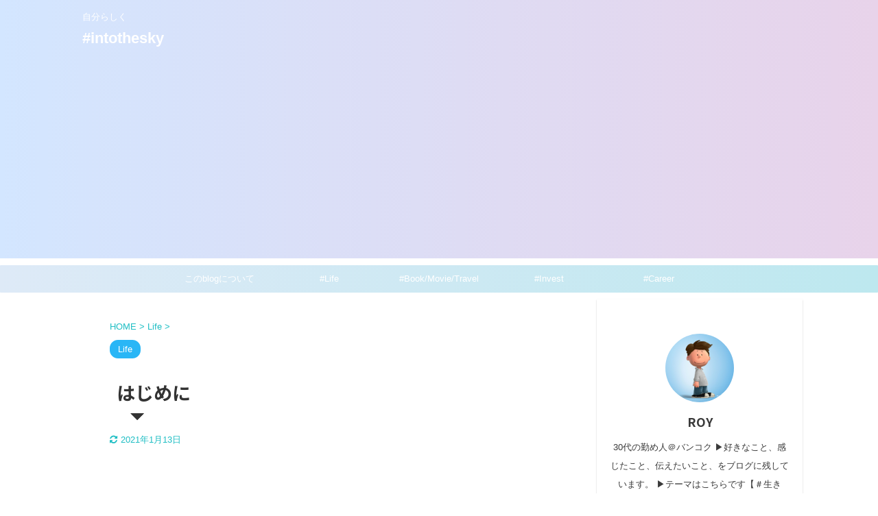

--- FILE ---
content_type: text/html; charset=UTF-8
request_url: https://intothesky.net/hello-world/
body_size: 16471
content:

<!DOCTYPE html>
<!--[if lt IE 7]>
<html class="ie6" dir="ltr" lang="ja" prefix="og: https://ogp.me/ns#"> <![endif]-->
<!--[if IE 7]>
<html class="i7" dir="ltr" lang="ja" prefix="og: https://ogp.me/ns#"> <![endif]-->
<!--[if IE 8]>
<html class="ie" dir="ltr" lang="ja" prefix="og: https://ogp.me/ns#"> <![endif]-->
<!--[if gt IE 8]><!-->
<html dir="ltr" lang="ja" prefix="og: https://ogp.me/ns#" class="s-navi-search-overlay">
	<!--<![endif]-->
	<head prefix="og: http://ogp.me/ns# fb: http://ogp.me/ns/fb# article: http://ogp.me/ns/article#">
		<meta charset="UTF-8" >
		<meta name="viewport" content="width=device-width,initial-scale=1.0,user-scalable=no,viewport-fit=cover">
		<meta name="format-detection" content="telephone=no" >

		
		<link rel="alternate" type="application/rss+xml" title="#intothesky RSS Feed" href="https://intothesky.net/feed/" />
		<link rel="pingback" href="https://intothesky.net/xmlrpc.php" >
		<!--[if lt IE 9]>
		<script src="https://intothesky.net/wp-content/themes/affinger5/js/html5shiv.js"></script>
		<![endif]-->
					<style>img:is([sizes="auto" i], [sizes^="auto," i]) { contain-intrinsic-size: 3000px 1500px }</style>
	
		<!-- All in One SEO 4.9.3 - aioseo.com -->
	<meta name="description" content="自由に、自分らしく生きるために" />
	<meta name="robots" content="max-image-preview:large" />
	<meta name="author" content="ROY"/>
	<meta name="google-site-verification" content="WPkoXQixsvlh6J6luRlXmQXZoRb3aA7nCke8SK49wtk" />
	<link rel="canonical" href="https://intothesky.net/hello-world/" />
	<meta name="generator" content="All in One SEO (AIOSEO) 4.9.3" />
		<meta property="og:locale" content="ja_JP" />
		<meta property="og:site_name" content="#intothesky | 自分らしく" />
		<meta property="og:type" content="article" />
		<meta property="og:title" content="into the sky | #intothesky" />
		<meta property="og:description" content="自由に、自分らしく生きるために" />
		<meta property="og:url" content="https://intothesky.net/hello-world/" />
		<meta property="article:published_time" content="2021-01-01T14:30:25+00:00" />
		<meta property="article:modified_time" content="2021-01-13T13:46:17+00:00" />
		<meta name="twitter:card" content="summary" />
		<meta name="twitter:title" content="into the sky | #intothesky" />
		<meta name="twitter:description" content="自由に、自分らしく生きるために" />
		<script type="application/ld+json" class="aioseo-schema">
			{"@context":"https:\/\/schema.org","@graph":[{"@type":"Article","@id":"https:\/\/intothesky.net\/hello-world\/#article","name":"into the sky | #intothesky","headline":"\u306f\u3058\u3081\u306b","author":{"@id":"https:\/\/intothesky.net\/author\/rt\/#author"},"publisher":{"@id":"https:\/\/intothesky.net\/#organization"},"image":{"@type":"ImageObject","url":"https:\/\/intothesky.net\/wp-content\/uploads\/2021\/01\/career3-rotated.jpg","width":1497,"height":1058},"datePublished":"2021-01-01T23:30:25+09:00","dateModified":"2021-01-13T22:46:17+09:00","inLanguage":"ja","mainEntityOfPage":{"@id":"https:\/\/intothesky.net\/hello-world\/#webpage"},"isPartOf":{"@id":"https:\/\/intothesky.net\/hello-world\/#webpage"},"articleSection":"Life"},{"@type":"BreadcrumbList","@id":"https:\/\/intothesky.net\/hello-world\/#breadcrumblist","itemListElement":[{"@type":"ListItem","@id":"https:\/\/intothesky.net#listItem","position":1,"name":"\u30db\u30fc\u30e0","item":"https:\/\/intothesky.net","nextItem":{"@type":"ListItem","@id":"https:\/\/intothesky.net\/category\/life\/#listItem","name":"Life"}},{"@type":"ListItem","@id":"https:\/\/intothesky.net\/category\/life\/#listItem","position":2,"name":"Life","item":"https:\/\/intothesky.net\/category\/life\/","nextItem":{"@type":"ListItem","@id":"https:\/\/intothesky.net\/hello-world\/#listItem","name":"\u306f\u3058\u3081\u306b"},"previousItem":{"@type":"ListItem","@id":"https:\/\/intothesky.net#listItem","name":"\u30db\u30fc\u30e0"}},{"@type":"ListItem","@id":"https:\/\/intothesky.net\/hello-world\/#listItem","position":3,"name":"\u306f\u3058\u3081\u306b","previousItem":{"@type":"ListItem","@id":"https:\/\/intothesky.net\/category\/life\/#listItem","name":"Life"}}]},{"@type":"Organization","@id":"https:\/\/intothesky.net\/#organization","name":"#intothesky","description":"\u81ea\u5206\u3089\u3057\u304f","url":"https:\/\/intothesky.net\/"},{"@type":"Person","@id":"https:\/\/intothesky.net\/author\/rt\/#author","url":"https:\/\/intothesky.net\/author\/rt\/","name":"ROY","image":{"@type":"ImageObject","@id":"https:\/\/intothesky.net\/hello-world\/#authorImage","url":"https:\/\/secure.gravatar.com\/avatar\/a417eb5ec956960040058e6688d47f35576688082e7eaf60811ec4550888f421?s=96&d=mm&r=g","width":96,"height":96,"caption":"ROY"}},{"@type":"WebPage","@id":"https:\/\/intothesky.net\/hello-world\/#webpage","url":"https:\/\/intothesky.net\/hello-world\/","name":"into the sky | #intothesky","description":"\u81ea\u7531\u306b\u3001\u81ea\u5206\u3089\u3057\u304f\u751f\u304d\u308b\u305f\u3081\u306b","inLanguage":"ja","isPartOf":{"@id":"https:\/\/intothesky.net\/#website"},"breadcrumb":{"@id":"https:\/\/intothesky.net\/hello-world\/#breadcrumblist"},"author":{"@id":"https:\/\/intothesky.net\/author\/rt\/#author"},"creator":{"@id":"https:\/\/intothesky.net\/author\/rt\/#author"},"image":{"@type":"ImageObject","url":"https:\/\/intothesky.net\/wp-content\/uploads\/2021\/01\/career3-rotated.jpg","@id":"https:\/\/intothesky.net\/hello-world\/#mainImage","width":1497,"height":1058},"primaryImageOfPage":{"@id":"https:\/\/intothesky.net\/hello-world\/#mainImage"},"datePublished":"2021-01-01T23:30:25+09:00","dateModified":"2021-01-13T22:46:17+09:00"},{"@type":"WebSite","@id":"https:\/\/intothesky.net\/#website","url":"https:\/\/intothesky.net\/","name":"#intothesky","description":"\u81ea\u5206\u3089\u3057\u304f","inLanguage":"ja","publisher":{"@id":"https:\/\/intothesky.net\/#organization"}}]}
		</script>
		<!-- All in One SEO -->

<title>into the sky | #intothesky</title>
<link rel='dns-prefetch' href='//ajax.googleapis.com' />
<link rel='dns-prefetch' href='//www.googletagmanager.com' />
<link rel='dns-prefetch' href='//pagead2.googlesyndication.com' />
<script type="text/javascript">
/* <![CDATA[ */
window._wpemojiSettings = {"baseUrl":"https:\/\/s.w.org\/images\/core\/emoji\/16.0.1\/72x72\/","ext":".png","svgUrl":"https:\/\/s.w.org\/images\/core\/emoji\/16.0.1\/svg\/","svgExt":".svg","source":{"concatemoji":"https:\/\/intothesky.net\/wp-includes\/js\/wp-emoji-release.min.js?ver=6.8.2"}};
/*! This file is auto-generated */
!function(s,n){var o,i,e;function c(e){try{var t={supportTests:e,timestamp:(new Date).valueOf()};sessionStorage.setItem(o,JSON.stringify(t))}catch(e){}}function p(e,t,n){e.clearRect(0,0,e.canvas.width,e.canvas.height),e.fillText(t,0,0);var t=new Uint32Array(e.getImageData(0,0,e.canvas.width,e.canvas.height).data),a=(e.clearRect(0,0,e.canvas.width,e.canvas.height),e.fillText(n,0,0),new Uint32Array(e.getImageData(0,0,e.canvas.width,e.canvas.height).data));return t.every(function(e,t){return e===a[t]})}function u(e,t){e.clearRect(0,0,e.canvas.width,e.canvas.height),e.fillText(t,0,0);for(var n=e.getImageData(16,16,1,1),a=0;a<n.data.length;a++)if(0!==n.data[a])return!1;return!0}function f(e,t,n,a){switch(t){case"flag":return n(e,"\ud83c\udff3\ufe0f\u200d\u26a7\ufe0f","\ud83c\udff3\ufe0f\u200b\u26a7\ufe0f")?!1:!n(e,"\ud83c\udde8\ud83c\uddf6","\ud83c\udde8\u200b\ud83c\uddf6")&&!n(e,"\ud83c\udff4\udb40\udc67\udb40\udc62\udb40\udc65\udb40\udc6e\udb40\udc67\udb40\udc7f","\ud83c\udff4\u200b\udb40\udc67\u200b\udb40\udc62\u200b\udb40\udc65\u200b\udb40\udc6e\u200b\udb40\udc67\u200b\udb40\udc7f");case"emoji":return!a(e,"\ud83e\udedf")}return!1}function g(e,t,n,a){var r="undefined"!=typeof WorkerGlobalScope&&self instanceof WorkerGlobalScope?new OffscreenCanvas(300,150):s.createElement("canvas"),o=r.getContext("2d",{willReadFrequently:!0}),i=(o.textBaseline="top",o.font="600 32px Arial",{});return e.forEach(function(e){i[e]=t(o,e,n,a)}),i}function t(e){var t=s.createElement("script");t.src=e,t.defer=!0,s.head.appendChild(t)}"undefined"!=typeof Promise&&(o="wpEmojiSettingsSupports",i=["flag","emoji"],n.supports={everything:!0,everythingExceptFlag:!0},e=new Promise(function(e){s.addEventListener("DOMContentLoaded",e,{once:!0})}),new Promise(function(t){var n=function(){try{var e=JSON.parse(sessionStorage.getItem(o));if("object"==typeof e&&"number"==typeof e.timestamp&&(new Date).valueOf()<e.timestamp+604800&&"object"==typeof e.supportTests)return e.supportTests}catch(e){}return null}();if(!n){if("undefined"!=typeof Worker&&"undefined"!=typeof OffscreenCanvas&&"undefined"!=typeof URL&&URL.createObjectURL&&"undefined"!=typeof Blob)try{var e="postMessage("+g.toString()+"("+[JSON.stringify(i),f.toString(),p.toString(),u.toString()].join(",")+"));",a=new Blob([e],{type:"text/javascript"}),r=new Worker(URL.createObjectURL(a),{name:"wpTestEmojiSupports"});return void(r.onmessage=function(e){c(n=e.data),r.terminate(),t(n)})}catch(e){}c(n=g(i,f,p,u))}t(n)}).then(function(e){for(var t in e)n.supports[t]=e[t],n.supports.everything=n.supports.everything&&n.supports[t],"flag"!==t&&(n.supports.everythingExceptFlag=n.supports.everythingExceptFlag&&n.supports[t]);n.supports.everythingExceptFlag=n.supports.everythingExceptFlag&&!n.supports.flag,n.DOMReady=!1,n.readyCallback=function(){n.DOMReady=!0}}).then(function(){return e}).then(function(){var e;n.supports.everything||(n.readyCallback(),(e=n.source||{}).concatemoji?t(e.concatemoji):e.wpemoji&&e.twemoji&&(t(e.twemoji),t(e.wpemoji)))}))}((window,document),window._wpemojiSettings);
/* ]]> */
</script>
<style id='wp-emoji-styles-inline-css' type='text/css'>

	img.wp-smiley, img.emoji {
		display: inline !important;
		border: none !important;
		box-shadow: none !important;
		height: 1em !important;
		width: 1em !important;
		margin: 0 0.07em !important;
		vertical-align: -0.1em !important;
		background: none !important;
		padding: 0 !important;
	}
</style>
<link rel='stylesheet' id='wp-block-library-css' href='https://intothesky.net/wp-includes/css/dist/block-library/style.min.css?ver=6.8.2' type='text/css' media='all' />
<style id='classic-theme-styles-inline-css' type='text/css'>
/*! This file is auto-generated */
.wp-block-button__link{color:#fff;background-color:#32373c;border-radius:9999px;box-shadow:none;text-decoration:none;padding:calc(.667em + 2px) calc(1.333em + 2px);font-size:1.125em}.wp-block-file__button{background:#32373c;color:#fff;text-decoration:none}
</style>
<link rel='stylesheet' id='aioseo/css/src/vue/standalone/blocks/table-of-contents/global.scss-css' href='https://intothesky.net/wp-content/plugins/all-in-one-seo-pack/dist/Lite/assets/css/table-of-contents/global.e90f6d47.css?ver=4.9.3' type='text/css' media='all' />
<style id='global-styles-inline-css' type='text/css'>
:root{--wp--preset--aspect-ratio--square: 1;--wp--preset--aspect-ratio--4-3: 4/3;--wp--preset--aspect-ratio--3-4: 3/4;--wp--preset--aspect-ratio--3-2: 3/2;--wp--preset--aspect-ratio--2-3: 2/3;--wp--preset--aspect-ratio--16-9: 16/9;--wp--preset--aspect-ratio--9-16: 9/16;--wp--preset--color--black: #000000;--wp--preset--color--cyan-bluish-gray: #abb8c3;--wp--preset--color--white: #ffffff;--wp--preset--color--pale-pink: #f78da7;--wp--preset--color--vivid-red: #cf2e2e;--wp--preset--color--luminous-vivid-orange: #ff6900;--wp--preset--color--luminous-vivid-amber: #fcb900;--wp--preset--color--light-green-cyan: #7bdcb5;--wp--preset--color--vivid-green-cyan: #00d084;--wp--preset--color--pale-cyan-blue: #8ed1fc;--wp--preset--color--vivid-cyan-blue: #0693e3;--wp--preset--color--vivid-purple: #9b51e0;--wp--preset--color--soft-red: #e6514c;--wp--preset--color--light-grayish-red: #fdebee;--wp--preset--color--vivid-yellow: #ffc107;--wp--preset--color--very-pale-yellow: #fffde7;--wp--preset--color--very-light-gray: #fafafa;--wp--preset--color--very-dark-gray: #313131;--wp--preset--color--original-color-a: #43a047;--wp--preset--color--original-color-b: #795548;--wp--preset--color--original-color-c: #ec407a;--wp--preset--color--original-color-d: #9e9d24;--wp--preset--gradient--vivid-cyan-blue-to-vivid-purple: linear-gradient(135deg,rgba(6,147,227,1) 0%,rgb(155,81,224) 100%);--wp--preset--gradient--light-green-cyan-to-vivid-green-cyan: linear-gradient(135deg,rgb(122,220,180) 0%,rgb(0,208,130) 100%);--wp--preset--gradient--luminous-vivid-amber-to-luminous-vivid-orange: linear-gradient(135deg,rgba(252,185,0,1) 0%,rgba(255,105,0,1) 100%);--wp--preset--gradient--luminous-vivid-orange-to-vivid-red: linear-gradient(135deg,rgba(255,105,0,1) 0%,rgb(207,46,46) 100%);--wp--preset--gradient--very-light-gray-to-cyan-bluish-gray: linear-gradient(135deg,rgb(238,238,238) 0%,rgb(169,184,195) 100%);--wp--preset--gradient--cool-to-warm-spectrum: linear-gradient(135deg,rgb(74,234,220) 0%,rgb(151,120,209) 20%,rgb(207,42,186) 40%,rgb(238,44,130) 60%,rgb(251,105,98) 80%,rgb(254,248,76) 100%);--wp--preset--gradient--blush-light-purple: linear-gradient(135deg,rgb(255,206,236) 0%,rgb(152,150,240) 100%);--wp--preset--gradient--blush-bordeaux: linear-gradient(135deg,rgb(254,205,165) 0%,rgb(254,45,45) 50%,rgb(107,0,62) 100%);--wp--preset--gradient--luminous-dusk: linear-gradient(135deg,rgb(255,203,112) 0%,rgb(199,81,192) 50%,rgb(65,88,208) 100%);--wp--preset--gradient--pale-ocean: linear-gradient(135deg,rgb(255,245,203) 0%,rgb(182,227,212) 50%,rgb(51,167,181) 100%);--wp--preset--gradient--electric-grass: linear-gradient(135deg,rgb(202,248,128) 0%,rgb(113,206,126) 100%);--wp--preset--gradient--midnight: linear-gradient(135deg,rgb(2,3,129) 0%,rgb(40,116,252) 100%);--wp--preset--font-size--small: 13px;--wp--preset--font-size--medium: 20px;--wp--preset--font-size--large: 36px;--wp--preset--font-size--x-large: 42px;--wp--preset--spacing--20: 0.44rem;--wp--preset--spacing--30: 0.67rem;--wp--preset--spacing--40: 1rem;--wp--preset--spacing--50: 1.5rem;--wp--preset--spacing--60: 2.25rem;--wp--preset--spacing--70: 3.38rem;--wp--preset--spacing--80: 5.06rem;--wp--preset--shadow--natural: 6px 6px 9px rgba(0, 0, 0, 0.2);--wp--preset--shadow--deep: 12px 12px 50px rgba(0, 0, 0, 0.4);--wp--preset--shadow--sharp: 6px 6px 0px rgba(0, 0, 0, 0.2);--wp--preset--shadow--outlined: 6px 6px 0px -3px rgba(255, 255, 255, 1), 6px 6px rgba(0, 0, 0, 1);--wp--preset--shadow--crisp: 6px 6px 0px rgba(0, 0, 0, 1);}:where(.is-layout-flex){gap: 0.5em;}:where(.is-layout-grid){gap: 0.5em;}body .is-layout-flex{display: flex;}.is-layout-flex{flex-wrap: wrap;align-items: center;}.is-layout-flex > :is(*, div){margin: 0;}body .is-layout-grid{display: grid;}.is-layout-grid > :is(*, div){margin: 0;}:where(.wp-block-columns.is-layout-flex){gap: 2em;}:where(.wp-block-columns.is-layout-grid){gap: 2em;}:where(.wp-block-post-template.is-layout-flex){gap: 1.25em;}:where(.wp-block-post-template.is-layout-grid){gap: 1.25em;}.has-black-color{color: var(--wp--preset--color--black) !important;}.has-cyan-bluish-gray-color{color: var(--wp--preset--color--cyan-bluish-gray) !important;}.has-white-color{color: var(--wp--preset--color--white) !important;}.has-pale-pink-color{color: var(--wp--preset--color--pale-pink) !important;}.has-vivid-red-color{color: var(--wp--preset--color--vivid-red) !important;}.has-luminous-vivid-orange-color{color: var(--wp--preset--color--luminous-vivid-orange) !important;}.has-luminous-vivid-amber-color{color: var(--wp--preset--color--luminous-vivid-amber) !important;}.has-light-green-cyan-color{color: var(--wp--preset--color--light-green-cyan) !important;}.has-vivid-green-cyan-color{color: var(--wp--preset--color--vivid-green-cyan) !important;}.has-pale-cyan-blue-color{color: var(--wp--preset--color--pale-cyan-blue) !important;}.has-vivid-cyan-blue-color{color: var(--wp--preset--color--vivid-cyan-blue) !important;}.has-vivid-purple-color{color: var(--wp--preset--color--vivid-purple) !important;}.has-black-background-color{background-color: var(--wp--preset--color--black) !important;}.has-cyan-bluish-gray-background-color{background-color: var(--wp--preset--color--cyan-bluish-gray) !important;}.has-white-background-color{background-color: var(--wp--preset--color--white) !important;}.has-pale-pink-background-color{background-color: var(--wp--preset--color--pale-pink) !important;}.has-vivid-red-background-color{background-color: var(--wp--preset--color--vivid-red) !important;}.has-luminous-vivid-orange-background-color{background-color: var(--wp--preset--color--luminous-vivid-orange) !important;}.has-luminous-vivid-amber-background-color{background-color: var(--wp--preset--color--luminous-vivid-amber) !important;}.has-light-green-cyan-background-color{background-color: var(--wp--preset--color--light-green-cyan) !important;}.has-vivid-green-cyan-background-color{background-color: var(--wp--preset--color--vivid-green-cyan) !important;}.has-pale-cyan-blue-background-color{background-color: var(--wp--preset--color--pale-cyan-blue) !important;}.has-vivid-cyan-blue-background-color{background-color: var(--wp--preset--color--vivid-cyan-blue) !important;}.has-vivid-purple-background-color{background-color: var(--wp--preset--color--vivid-purple) !important;}.has-black-border-color{border-color: var(--wp--preset--color--black) !important;}.has-cyan-bluish-gray-border-color{border-color: var(--wp--preset--color--cyan-bluish-gray) !important;}.has-white-border-color{border-color: var(--wp--preset--color--white) !important;}.has-pale-pink-border-color{border-color: var(--wp--preset--color--pale-pink) !important;}.has-vivid-red-border-color{border-color: var(--wp--preset--color--vivid-red) !important;}.has-luminous-vivid-orange-border-color{border-color: var(--wp--preset--color--luminous-vivid-orange) !important;}.has-luminous-vivid-amber-border-color{border-color: var(--wp--preset--color--luminous-vivid-amber) !important;}.has-light-green-cyan-border-color{border-color: var(--wp--preset--color--light-green-cyan) !important;}.has-vivid-green-cyan-border-color{border-color: var(--wp--preset--color--vivid-green-cyan) !important;}.has-pale-cyan-blue-border-color{border-color: var(--wp--preset--color--pale-cyan-blue) !important;}.has-vivid-cyan-blue-border-color{border-color: var(--wp--preset--color--vivid-cyan-blue) !important;}.has-vivid-purple-border-color{border-color: var(--wp--preset--color--vivid-purple) !important;}.has-vivid-cyan-blue-to-vivid-purple-gradient-background{background: var(--wp--preset--gradient--vivid-cyan-blue-to-vivid-purple) !important;}.has-light-green-cyan-to-vivid-green-cyan-gradient-background{background: var(--wp--preset--gradient--light-green-cyan-to-vivid-green-cyan) !important;}.has-luminous-vivid-amber-to-luminous-vivid-orange-gradient-background{background: var(--wp--preset--gradient--luminous-vivid-amber-to-luminous-vivid-orange) !important;}.has-luminous-vivid-orange-to-vivid-red-gradient-background{background: var(--wp--preset--gradient--luminous-vivid-orange-to-vivid-red) !important;}.has-very-light-gray-to-cyan-bluish-gray-gradient-background{background: var(--wp--preset--gradient--very-light-gray-to-cyan-bluish-gray) !important;}.has-cool-to-warm-spectrum-gradient-background{background: var(--wp--preset--gradient--cool-to-warm-spectrum) !important;}.has-blush-light-purple-gradient-background{background: var(--wp--preset--gradient--blush-light-purple) !important;}.has-blush-bordeaux-gradient-background{background: var(--wp--preset--gradient--blush-bordeaux) !important;}.has-luminous-dusk-gradient-background{background: var(--wp--preset--gradient--luminous-dusk) !important;}.has-pale-ocean-gradient-background{background: var(--wp--preset--gradient--pale-ocean) !important;}.has-electric-grass-gradient-background{background: var(--wp--preset--gradient--electric-grass) !important;}.has-midnight-gradient-background{background: var(--wp--preset--gradient--midnight) !important;}.has-small-font-size{font-size: var(--wp--preset--font-size--small) !important;}.has-medium-font-size{font-size: var(--wp--preset--font-size--medium) !important;}.has-large-font-size{font-size: var(--wp--preset--font-size--large) !important;}.has-x-large-font-size{font-size: var(--wp--preset--font-size--x-large) !important;}
:where(.wp-block-post-template.is-layout-flex){gap: 1.25em;}:where(.wp-block-post-template.is-layout-grid){gap: 1.25em;}
:where(.wp-block-columns.is-layout-flex){gap: 2em;}:where(.wp-block-columns.is-layout-grid){gap: 2em;}
:root :where(.wp-block-pullquote){font-size: 1.5em;line-height: 1.6;}
</style>
<link rel='stylesheet' id='toc-screen-css' href='https://intothesky.net/wp-content/plugins/table-of-contents-plus/screen.min.css?ver=2411.1' type='text/css' media='all' />
<link rel='stylesheet' id='normalize-css' href='https://intothesky.net/wp-content/themes/affinger5/css/normalize.css?ver=1.5.9' type='text/css' media='all' />
<link rel='stylesheet' id='font-awesome-css' href='https://intothesky.net/wp-content/themes/affinger5/css/fontawesome/css/font-awesome.min.css?ver=4.7.0' type='text/css' media='all' />
<link rel='stylesheet' id='font-awesome-animation-css' href='https://intothesky.net/wp-content/themes/affinger5/css/fontawesome/css/font-awesome-animation.min.css?ver=6.8.2' type='text/css' media='all' />
<link rel='stylesheet' id='st_svg-css' href='https://intothesky.net/wp-content/themes/affinger5/st_svg/style.css?ver=6.8.2' type='text/css' media='all' />
<link rel='stylesheet' id='slick-css' href='https://intothesky.net/wp-content/themes/affinger5/vendor/slick/slick.css?ver=1.8.0' type='text/css' media='all' />
<link rel='stylesheet' id='slick-theme-css' href='https://intothesky.net/wp-content/themes/affinger5/vendor/slick/slick-theme.css?ver=1.8.0' type='text/css' media='all' />
<link rel='stylesheet' id='fonts-googleapis-notosansjp-css' href='//fonts.googleapis.com/css?family=Noto+Sans+JP%3A400%2C700&#038;display=swap&#038;subset=japanese&#038;ver=6.8.2' type='text/css' media='all' />
<link rel='stylesheet' id='style-css' href='https://intothesky.net/wp-content/themes/affinger5/style.css?ver=6.8.2' type='text/css' media='all' />
<link rel='stylesheet' id='child-style-css' href='https://intothesky.net/wp-content/themes/affinger5-child/style.css?ver=6.8.2' type='text/css' media='all' />
<link rel='stylesheet' id='single-css' href='https://intothesky.net/wp-content/themes/affinger5/st-rankcss.php' type='text/css' media='all' />
<link rel='stylesheet' id='wp-associate-post-r2-css' href='https://intothesky.net/wp-content/plugins/wp-associate-post-r2/css/skin-standard.css?ver=5.0.0' type='text/css' media='all' />
<link rel='stylesheet' id='st-themecss-css' href='https://intothesky.net/wp-content/themes/affinger5/st-themecss-loader.php?ver=6.8.2' type='text/css' media='all' />
<script type="text/javascript" src="//ajax.googleapis.com/ajax/libs/jquery/1.11.3/jquery.min.js?ver=1.11.3" id="jquery-js"></script>
<link rel="https://api.w.org/" href="https://intothesky.net/wp-json/" /><link rel="alternate" title="JSON" type="application/json" href="https://intothesky.net/wp-json/wp/v2/posts/1" /><link rel='shortlink' href='https://intothesky.net/?p=1' />
<link rel="alternate" title="oEmbed (JSON)" type="application/json+oembed" href="https://intothesky.net/wp-json/oembed/1.0/embed?url=https%3A%2F%2Fintothesky.net%2Fhello-world%2F" />
<link rel="alternate" title="oEmbed (XML)" type="text/xml+oembed" href="https://intothesky.net/wp-json/oembed/1.0/embed?url=https%3A%2F%2Fintothesky.net%2Fhello-world%2F&#038;format=xml" />
<meta name="generator" content="Site Kit by Google 1.170.0" /><meta name="robots" content="index, follow" />
<meta name="thumbnail" content="https://intothesky.net/wp-content/uploads/2021/01/career3-rotated.jpg">
<link rel="canonical" href="https://intothesky.net/hello-world/" />

<!-- Site Kit が追加した Google AdSense メタタグ -->
<meta name="google-adsense-platform-account" content="ca-host-pub-2644536267352236">
<meta name="google-adsense-platform-domain" content="sitekit.withgoogle.com">
<!-- Site Kit が追加した End Google AdSense メタタグ -->
<style type="text/css">.recentcomments a{display:inline !important;padding:0 !important;margin:0 !important;}</style><style type="text/css" id="custom-background-css">
body.custom-background { background-color: #ffffff; }
</style>
	
<!-- Google AdSense スニペット (Site Kit が追加) -->
<script type="text/javascript" async="async" src="https://pagead2.googlesyndication.com/pagead/js/adsbygoogle.js?client=ca-pub-4644036870168191&amp;host=ca-host-pub-2644536267352236" crossorigin="anonymous"></script>

<!-- (ここまで) Google AdSense スニペット (Site Kit が追加) -->
						


<script>
	jQuery(function(){
		jQuery('.st-btn-open').click(function(){
			jQuery(this).next('.st-slidebox').stop(true, true).slideToggle();
			jQuery(this).addClass('st-btn-open-click');
		});
	});
</script>


<script>
	jQuery(function(){
		jQuery("#toc_container:not(:has(ul ul))").addClass("only-toc");
		jQuery(".st-ac-box ul:has(.cat-item)").each(function(){
			jQuery(this).addClass("st-ac-cat");
		});
	});
</script>

<script>
	jQuery(function(){
							jQuery( '.post h5:not(.st-css-no):not(.st-matome):not(.rankh5):not(.point):not(.st-cardbox-t):not(.popular-t):not(.kanren-t):not(.popular-t)' ).wrap( '<div class="st-h5husen-shadow"></div>' );
			jQuery( '.h5modoki' ).wrap( '<div class="st-h5husen-shadow"></div>' );
				jQuery('.st-star').parent('.rankh4').css('padding-bottom','5px'); // スターがある場合のランキング見出し調整
	});
</script>


			</head>
	<body class="wp-singular post-template-default single single-post postid-1 single-format-standard custom-background wp-theme-affinger5 wp-child-theme-affinger5-child not-front-page" >
				<div id="st-ami">
				<div id="wrapper" class="">
				<div id="wrapper-in">
					<header id="">
						<div id="headbox-bg">
							<div id="headbox">

								<nav id="s-navi" class="pcnone" data-st-nav data-st-nav-type="normal">
		<dl class="acordion is-active" data-st-nav-primary>
			<dt class="trigger">
				<p class="acordion_button"><span class="op op-menu"><i class="fa st-svg-menu"></i></span></p>

				
				
							<!-- 追加メニュー -->
							
							<!-- 追加メニュー2 -->
							
							</dt>

			<dd class="acordion_tree">
				<div class="acordion_tree_content">

											<div class="st-ac-box">
							<div id="search-3" class="st-widgets-box ac-widgets-top widget_search"><div id="search" class="search-custom-d">
	<form method="get" id="searchform" action="https://intothesky.net/">
		<label class="hidden" for="s">
					</label>
		<input type="text" placeholder="" value="" name="s" id="s" />
		<input type="submit" value="&#xf002;" class="fa" id="searchsubmit" />
	</form>
</div>
<!-- /stinger --> 
</div>						</div>
					

												<div class="menu"><ul>
<li class="page_item page-item-73"><a href="https://intothesky.net/blog/"><span class="menu-item-label">Blog</span></a></li>
<li class="page_item page-item-70"><a href="https://intothesky.net/book-movie-travel/"><span class="menu-item-label">Book/Movie/Travel</span></a></li>
<li class="page_item page-item-71"><a href="https://intothesky.net/career/"><span class="menu-item-label">Career</span></a></li>
<li class="page_item page-item-68"><a href="https://intothesky.net/lifestyle/"><span class="menu-item-label">Lifestyle</span></a></li>
<li class="page_item page-item-72"><a href="https://intothesky.net/money/"><span class="menu-item-label">Money</span></a></li>
<li class="page_item page-item-2"><a href="https://intothesky.net/about-blog/"><span class="menu-item-label">このBlogについて</span></a></li>
</ul></div>
						<div class="clear"></div>

					
				</div>
			</dd>

					</dl>

					</nav>

								<div id="header-l">
									
									<div id="st-text-logo">
										
            
			
				<!-- キャプション -->
				                
					              		 	 <p class="descr sitenametop">
               		     	自分らしく               			 </p>
					                    
				                
				<!-- ロゴ又はブログ名 -->
				              		  <p class="sitename"><a href="https://intothesky.net/">
                  		                      		    #intothesky                   		               		  </a></p>
            					<!-- ロゴ又はブログ名ここまで -->

			    
		
    									</div>
								</div><!-- /#header-l -->

								<div id="header-r" class="smanone">
									
								</div><!-- /#header-r -->
							</div><!-- /#headbox-bg -->
						</div><!-- /#headbox clearfix -->

						
						
						
						
											
<div id="gazou-wide">
			<div id="st-menubox">
			<div id="st-menuwide">
				<nav class="smanone clearfix"><ul id="menu-book" class="menu"><li id="menu-item-174" class="menu-item menu-item-type-post_type menu-item-object-page menu-item-174"><a href="https://intothesky.net/about-blog/">このblogについて</a></li>
<li id="menu-item-140" class="menu-item menu-item-type-taxonomy menu-item-object-category current-post-ancestor current-menu-parent current-post-parent menu-item-140"><a href="https://intothesky.net/category/life/">#Life</a></li>
<li id="menu-item-164" class="menu-item menu-item-type-taxonomy menu-item-object-category menu-item-164"><a href="https://intothesky.net/category/book/">#Book/Movie/Travel</a></li>
<li id="menu-item-142" class="menu-item menu-item-type-taxonomy menu-item-object-category menu-item-142"><a href="https://intothesky.net/category/invest/">#Invest</a></li>
<li id="menu-item-167" class="menu-item menu-item-type-taxonomy menu-item-object-category menu-item-167"><a href="https://intothesky.net/category/%e6%9c%aa%e5%88%86%e9%a1%9e/">#Career</a></li>
</ul></nav>			</div>
		</div>
				</div>
					
					
					</header>

					

					<div id="content-w">

					
					
					
	
			<div id="st-header-post-under-box" class="st-header-post-no-data "
		     style="">
			<div class="st-dark-cover">
							</div>
		</div>
	

<div id="content" class="clearfix">
	<div id="contentInner">
		<main>
			<article>
									<div id="post-1" class="st-post post-1 post type-post status-publish format-standard has-post-thumbnail hentry category-life">
				
					
																
					
					<!--ぱんくず -->
											<div
							id="breadcrumb">
							<ol itemscope itemtype="http://schema.org/BreadcrumbList">
								<li itemprop="itemListElement" itemscope itemtype="http://schema.org/ListItem">
									<a href="https://intothesky.net" itemprop="item">
										<span itemprop="name">HOME</span>
									</a>
									&gt;
									<meta itemprop="position" content="1"/>
								</li>

								
																	<li itemprop="itemListElement" itemscope itemtype="http://schema.org/ListItem">
										<a href="https://intothesky.net/category/life/" itemprop="item">
											<span
												itemprop="name">Life</span>
										</a>
										&gt;
										<meta itemprop="position" content="2"/>
									</li>
																								</ol>

													</div>
										<!--/ ぱんくず -->

					<!--ループ開始 -->
										
																									<p class="st-catgroup">
								<a href="https://intothesky.net/category/life/" title="View all posts in Life" rel="category tag"><span class="catname st-catid3">Life</span></a>							</p>
						
						<h1 class="entry-title">はじめに</h1>

						
	<div class="blogbox ">
		<p><span class="kdate">
											<i class="fa fa-refresh"></i><time class="updated" datetime="2021-01-13T22:46:17+0900">2021年1月13日</time>
					</span></p>
	</div>
					
					
					<div class="mainbox">
						<div id="nocopy" ><!-- コピー禁止エリアここから -->
							
							
																								<div id="custom_html-6" class="widget_text st-widgets-box pc-widgets-top widget_custom_html"><div class="textwidget custom-html-widget"><script data-ad-client="ca-pub-4644036870168191" async src="https://pagead2.googlesyndication.com/pagead/js/adsbygoogle.js"></script></div></div>															
							<div class="entry-content">
								<p>&nbsp;</p>
<p style="box-sizing: inherit; padding: 0px; margin: 30px 0px; font-size: 16px; line-height: 30px; caret-color: #222222; color: #222222; font-family: -apple-system, BlinkMacSystemFont,;">はじめまして。</p>
<p style="box-sizing: inherit; padding: 0px; margin: 30px 0px; font-size: 16px; line-height: 30px; caret-color: #222222; color: #222222; font-family: -apple-system, BlinkMacSystemFont,;">僕は、普段、東京で会社員をしています。</p>
<p style="box-sizing: inherit; padding: 0px; margin: 30px 0px; font-size: 16px; line-height: 30px; caret-color: #222222; color: #222222; font-family: -apple-system, BlinkMacSystemFont,;">毎日に忙しくしていますが、それでもなんとか生きています。</p>
<p style="box-sizing: inherit; padding: 0px; margin: 30px 0px; font-size: 16px; line-height: 30px; caret-color: #222222; color: #222222; font-family: -apple-system, BlinkMacSystemFont,;">学生時代は、体育会の練習日誌や自分が読んだ読書メモ、そしてたまにの食べ物日記や旅行日記と、それとなく自分の思考や考えを文字にして来たのですが、社会人になる同時に忙しさを理由に自分の考えや思いをまとめる事をサボっていたら、気付けば30代に。</p>
<p style="box-sizing: inherit; padding: 0px; margin: 30px 0px; font-size: 16px; line-height: 30px; caret-color: #222222; color: #222222; font-family: -apple-system, BlinkMacSystemFont,;">振り返ればぼんやりと覚えてはいるのだけれども、このまま放っておいたら忘れてしまいそうで(寧ろ忘れてしまっている部分もあるだろうし)。</p>
<p style="box-sizing: inherit; padding: 0px; margin: 30px 0px; font-size: 16px; line-height: 30px; caret-color: #222222; color: #222222; font-family: -apple-system, BlinkMacSystemFont,;">今、自分の生き方やキャリアを変えたい、と思っており、先ずは自分自身の棚卸をしていきたいなと思っています。</p>
<p style="box-sizing: inherit; padding: 0px; margin: 30px 0px; font-size: 16px; line-height: 30px; caret-color: #222222; color: #222222; font-family: -apple-system, BlinkMacSystemFont,;">形はどうあれ発信する事で自身の思考を少しでも整理し、そしてロードマップを作る事ができたらな、と思ってこのblogを立ち上げることにしました。</p>
<p style="box-sizing: inherit; padding: 0px; margin: 30px 0px; font-size: 16px; line-height: 30px; caret-color: #222222; color: #222222; font-family: -apple-system, BlinkMacSystemFont,;">そしてもし、その作ったblogが誰かに届いたのであればそれはそれで幸せな事だな、とも思ってもおります。</p>
<p style="box-sizing: inherit; padding: 0px; margin: 30px 0px; font-size: 16px; line-height: 30px; caret-color: #222222; color: #222222; font-family: -apple-system, BlinkMacSystemFont,;">はじめはこんなところでしょうか。</p>
<p style="box-sizing: inherit; padding: 0px; margin: 30px 0px; font-size: 16px; line-height: 30px; caret-color: #222222; color: #222222; font-family: -apple-system, BlinkMacSystemFont,;">のんびりお付き合い頂ければと思ってます。</p>
<p style="box-sizing: inherit; padding: 0px; margin: 30px 0px; font-size: 16px; line-height: 30px; caret-color: #222222; color: #222222; font-family: -apple-system, BlinkMacSystemFont,;">Blue</p>
							</div>
						</div><!-- コピー禁止エリアここまで -->

												
					<div class="adbox">
				
									<p class="st-widgets-title">広告</p><div class="textwidget custom-html-widget"><script data-ad-client="ca-pub-4644036870168191" async src="https://pagead2.googlesyndication.com/pagead/js/adsbygoogle.js"></script></div>					        
	
									<div style="padding-top:10px;">
						
					<div class="textwidget custom-html-widget"><script data-ad-client="ca-pub-4644036870168191" async src="https://pagead2.googlesyndication.com/pagead/js/adsbygoogle.js"></script></div>		        
	
					</div>
							</div>
			

						
					</div><!-- .mainboxここまで -->

																
					
					
	
	<div class="sns ">
	<ul class="clearfix">
					<!--ツイートボタン-->
			<li class="twitter"> 
			<a rel="nofollow" onclick="window.open('//twitter.com/intent/tweet?url=https%3A%2F%2Fintothesky.net%2Fhello-world%2F&text=%E3%81%AF%E3%81%98%E3%82%81%E3%81%AB&tw_p=tweetbutton', '', 'width=500,height=450'); return false;"><i class="fa fa-twitter"></i><span class="snstext " >Twitter</span></a>
			</li>
		
					<!--シェアボタン-->      
			<li class="facebook">
			<a href="//www.facebook.com/sharer.php?src=bm&u=https%3A%2F%2Fintothesky.net%2Fhello-world%2F&t=%E3%81%AF%E3%81%98%E3%82%81%E3%81%AB" target="_blank" rel="nofollow noopener"><i class="fa fa-facebook"></i><span class="snstext " >Share</span>
			</a>
			</li>
		
					<!--ポケットボタン-->      
			<li class="pocket">
			<a rel="nofollow" onclick="window.open('//getpocket.com/edit?url=https%3A%2F%2Fintothesky.net%2Fhello-world%2F&title=%E3%81%AF%E3%81%98%E3%82%81%E3%81%AB', '', 'width=500,height=350'); return false;"><i class="fa fa-get-pocket"></i><span class="snstext " >Pocket</span></a></li>
		
					<!--はてブボタン-->
			<li class="hatebu">       
				<a href="//b.hatena.ne.jp/entry/https://intothesky.net/hello-world/" class="hatena-bookmark-button" data-hatena-bookmark-layout="simple" title="はじめに" rel="nofollow"><i class="fa st-svg-hateb"></i><span class="snstext " >Hatena</span>
				</a><script type="text/javascript" src="//b.st-hatena.com/js/bookmark_button.js" charset="utf-8" async="async"></script>

			</li>
		
		
					<!--LINEボタン-->   
			<li class="line">
			<a href="//line.me/R/msg/text/?%E3%81%AF%E3%81%98%E3%82%81%E3%81%AB%0Ahttps%3A%2F%2Fintothesky.net%2Fhello-world%2F" target="_blank" rel="nofollow noopener"><i class="fa fa-comment" aria-hidden="true"></i><span class="snstext" >LINE</span></a>
			</li> 
		
		
					<!--URLコピーボタン-->
			<li class="share-copy">
			<a href="#" rel="nofollow" data-st-copy-text="はじめに / https://intothesky.net/hello-world/"><i class="fa fa-clipboard"></i><span class="snstext" >コピーする</span></a>
			</li>
		
	</ul>

	</div> 

											
											<p class="tagst">
							<i class="fa fa-folder-open-o" aria-hidden="true"></i>-<a href="https://intothesky.net/category/life/" rel="category tag">Life</a><br/>
													</p>
					
					<aside>
						<p class="author" style="display:none;"><a href="https://intothesky.net/author/rt/" title="ROY" class="vcard author"><span class="fn">author</span></a></p>
																		<!--ループ終了-->

																					<hr class="hrcss" />

<div id="comments">
     	<div id="respond" class="comment-respond">
		<h3 id="reply-title" class="comment-reply-title">comment <small><a rel="nofollow" id="cancel-comment-reply-link" href="/hello-world/#respond" style="display:none;">コメントをキャンセル</a></small></h3><form action="https://intothesky.net/wp-comments-post.php" method="post" id="commentform" class="comment-form"><p class="comment-notes"><span id="email-notes">メールアドレスが公開されることはありません。</span> <span class="required-field-message"><span class="required">※</span> が付いている欄は必須項目です</span></p><p class="comment-form-comment"><label for="comment">コメント <span class="required">※</span></label> <textarea id="comment" name="comment" cols="45" rows="8" maxlength="65525" required="required"></textarea></p><p class="comment-form-author"><label for="author">名前 <span class="required">※</span></label> <input id="author" name="author" type="text" value="" size="30" maxlength="245" autocomplete="name" required="required" /></p>
<p class="comment-form-email"><label for="email">メール <span class="required">※</span></label> <input id="email" name="email" type="text" value="" size="30" maxlength="100" aria-describedby="email-notes" autocomplete="email" required="required" /></p>
<p class="comment-form-url"><label for="url">サイト</label> <input id="url" name="url" type="text" value="" size="30" maxlength="200" autocomplete="url" /></p>
<p class="comment-form-cookies-consent"><input id="wp-comment-cookies-consent" name="wp-comment-cookies-consent" type="checkbox" value="yes" /> <label for="wp-comment-cookies-consent">次回のコメントで使用するためブラウザーに自分の名前、メールアドレス、サイトを保存する。</label></p>
<p class="form-submit"><input name="submit" type="submit" id="submit" class="submit" value="送信" /> <input type='hidden' name='comment_post_ID' value='1' id='comment_post_ID' />
<input type='hidden' name='comment_parent' id='comment_parent' value='0' />
</p><p style="display: none !important;" class="akismet-fields-container" data-prefix="ak_"><label>&#916;<textarea name="ak_hp_textarea" cols="45" rows="8" maxlength="100"></textarea></label><input type="hidden" id="ak_js_1" name="ak_js" value="247"/><script>document.getElementById( "ak_js_1" ).setAttribute( "value", ( new Date() ).getTime() );</script></p></form>	</div><!-- #respond -->
	</div>


<!-- END singer -->
													
						<!--関連記事-->
						
	
	<h4 class="point"><span class="point-in">関連記事</span></h4>

	
<div class="kanren" data-st-load-more-content
     data-st-load-more-id="48c58671-5955-4e27-83ec-5b79b53e3b53">
						
			<dl class="clearfix">
				<dt><a href="https://intothesky.net/dmm-procon/">
						
															<img width="150" height="150" src="https://intothesky.net/wp-content/uploads/2021/01/life-1-150x150.jpg" class="attachment-st_thumb150 size-st_thumb150 wp-post-image" alt="" decoding="async" srcset="https://intothesky.net/wp-content/uploads/2021/01/life-1-150x150.jpg 150w, https://intothesky.net/wp-content/uploads/2021/01/life-1-100x100.jpg 100w" sizes="(max-width: 150px) 100vw, 150px" />							
											</a></dt>
				<dd>
					
	
	<p class="st-catgroup itiran-category">
		<a href="https://intothesky.net/category/blog/" title="View all posts in Blog" rel="category tag"><span class="catname st-catid4">Blog</span></a> <a href="https://intothesky.net/category/life/" title="View all posts in Life" rel="category tag"><span class="catname st-catid3">Life</span></a> <a href="https://intothesky.net/category/study/" title="View all posts in Study" rel="category tag"><span class="catname st-catid11">Study</span></a>	</p>

					<h5 class="kanren-t">
						<a href="https://intothesky.net/dmm-procon/">DMM英会話を2年間使い倒してみてわかった、おすすめポイント5点とおしいポイント3点</a>
					</h5>

						<div class="st-excerpt smanone">
		<p>Blue こんにちは、Blueです。 帰国子女でもなく英語圏への留学経験もない私ですが、いつか海外で働く事を目指して、目下MBA取得を目指して、日々英語勉強に明け暮れる毎日です。 今回はそんな私が、D ... </p>
	</div>
									</dd>
			</dl>
					
			<dl class="clearfix">
				<dt><a href="https://intothesky.net/blue-english-10000/">
						
							
																	<img src="https://intothesky.net/wp-content/themes/affinger5/images/no-img.png"
									     alt="no image" title="no image" width="100" height="100"/>
								
							
											</a></dt>
				<dd>
					
	
	<p class="st-catgroup itiran-category">
		<a href="https://intothesky.net/category/life/" title="View all posts in Life" rel="category tag"><span class="catname st-catid3">Life</span></a>	</p>

					<h5 class="kanren-t">
						<a href="https://intothesky.net/blue-english-10000/">【Life】オンライン英会話(DMM英会話)10000分を続けてみて</a>
					</h5>

						<div class="st-excerpt smanone">
		<p>Blueです。 &nbsp; 今回は、私が継続していることの一つである「英語学習」についてとその「振り返り」に就いての記事です。 &nbsp; 2020年のコロナ禍からオンライン英会話を初め、毎日続け ... </p>
	</div>
									</dd>
			</dl>
					
			<dl class="clearfix">
				<dt><a href="https://intothesky.net/list100-2022/">
						
															<img width="150" height="150" src="https://intothesky.net/wp-content/uploads/2021/01/life-1-150x150.jpg" class="attachment-st_thumb150 size-st_thumb150 wp-post-image" alt="" decoding="async" srcset="https://intothesky.net/wp-content/uploads/2021/01/life-1-150x150.jpg 150w, https://intothesky.net/wp-content/uploads/2021/01/life-1-100x100.jpg 100w" sizes="(max-width: 150px) 100vw, 150px" />							
											</a></dt>
				<dd>
					
	
	<p class="st-catgroup itiran-category">
		<a href="https://intothesky.net/category/life/" title="View all posts in Life" rel="category tag"><span class="catname st-catid3">Life</span></a>	</p>

					<h5 class="kanren-t">
						<a href="https://intothesky.net/list100-2022/">【2022年版】やりたいことリスト100項目を作成しました。</a>
					</h5>

						<div class="st-excerpt smanone">
		<p>【Life】2022年版 やりたいことリスト100項目 &nbsp; Blueこんにちは、Blueです。 皆さんは、22年の目標って決めましたか?? 私は、毎年の初めにその年の「やりたいことリスト10 ... </p>
	</div>
									</dd>
			</dl>
					
			<dl class="clearfix">
				<dt><a href="https://intothesky.net/berkeley-house-review/">
						
															<img width="150" height="150" src="https://intothesky.net/wp-content/uploads/2021/01/life-1-150x150.jpg" class="attachment-st_thumb150 size-st_thumb150 wp-post-image" alt="" decoding="async" srcset="https://intothesky.net/wp-content/uploads/2021/01/life-1-150x150.jpg 150w, https://intothesky.net/wp-content/uploads/2021/01/life-1-100x100.jpg 100w" sizes="(max-width: 150px) 100vw, 150px" />							
											</a></dt>
				<dd>
					
	
	<p class="st-catgroup itiran-category">
		<a href="https://intothesky.net/category/blog/" title="View all posts in Blog" rel="category tag"><span class="catname st-catid4">Blog</span></a> <a href="https://intothesky.net/category/life/" title="View all posts in Life" rel="category tag"><span class="catname st-catid3">Life</span></a> <a href="https://intothesky.net/category/study/" title="View all posts in Study" rel="category tag"><span class="catname st-catid11">Study</span></a>	</p>

					<h5 class="kanren-t">
						<a href="https://intothesky.net/berkeley-house-review/">【Study】BERKELEY HOUSEでプライベート授業を1年続けてわかった、おすすめポイント4点とおしいポイント</a>
					</h5>

						<div class="st-excerpt smanone">
		<p>Blueこんにちは、Blueです。 帰国子女でもなく、英語圏への留学経験もない私ですが、いつか海外で働く事を目指して、目下MBA取得のため日々英語勉強に明け暮れる毎日です。 &nbsp; 今回は、そん ... </p>
	</div>
									</dd>
			</dl>
					
			<dl class="clearfix">
				<dt><a href="https://intothesky.net/blue-and-piano/">
						
															<img width="150" height="150" src="https://intothesky.net/wp-content/uploads/2021/01/life-1-150x150.jpg" class="attachment-st_thumb150 size-st_thumb150 wp-post-image" alt="" decoding="async" srcset="https://intothesky.net/wp-content/uploads/2021/01/life-1-150x150.jpg 150w, https://intothesky.net/wp-content/uploads/2021/01/life-1-100x100.jpg 100w" sizes="(max-width: 150px) 100vw, 150px" />							
											</a></dt>
				<dd>
					
	
	<p class="st-catgroup itiran-category">
		<a href="https://intothesky.net/category/life/" title="View all posts in Life" rel="category tag"><span class="catname st-catid3">Life</span></a>	</p>

					<h5 class="kanren-t">
						<a href="https://intothesky.net/blue-and-piano/">【Life】Blueとピアノ</a>
					</h5>

						<div class="st-excerpt smanone">
		<p>Blueです。 今回は、ここ1年弱はまっている、ピアノについて記事にしていこうと思います。 &nbsp; contents ■Blueとピアノ 私は、幼少期にピアノを習っていました。 時期で言えば、小 ... </p>
	</div>
									</dd>
			</dl>
					</div>


						<!--ページナビ-->
						<div class="p-navi clearfix">
							<dl>
																
																									<dt>NEXT</dt>
									<dd>
										<a href="https://intothesky.net/blues-fire/">【投資】FIRE(Financial Independent Early Retire)について感じること</a>
									</dd>
															</dl>
						</div>
					</aside>

				</div>
				<!--/post-->
			</article>
		</main>
	</div>
	<!-- /#contentInner -->
	<div id="side">
	<aside>

					<div class="side-topad">
				<div id="authorst_widget-1" class="ad widget_authorst_widget"><div class="st-author-box st-author-master">

<div class="st-author-profile">
		<div class="st-author-profile-avatar">
					<img alt='' src='https://secure.gravatar.com/avatar/a417eb5ec956960040058e6688d47f35576688082e7eaf60811ec4550888f421?s=150&#038;d=mm&#038;r=g' srcset='https://secure.gravatar.com/avatar/a417eb5ec956960040058e6688d47f35576688082e7eaf60811ec4550888f421?s=300&#038;d=mm&#038;r=g 2x' class='avatar avatar-150 photo' height='150' width='150' decoding='async'/>			</div>

	<div class="post st-author-profile-content">
		<p class="st-author-nickname">ROY</p>
		<p class="st-author-description">30代の勤め人＠バンコク

▶好きなこと、感じたこと、伝えたいこと、をブログに残しています。

▶テーマはこちらです【＃生き方、＃英語学習、＃海外キャリア、＃投資、＃趣味、等】</p>
		<div class="sns">
			<ul class="profile-sns clearfix">

									<li class="twitter"><a rel="nofollow" href="https://twitter.com/intothesky888" target="_blank"><i class="fa fa-twitter" aria-hidden="true"></i></a></li>
				
				
				
				
				
				
				
				
			</ul>
		</div>
			</div>
</div>
</div></div><div id="sidemenu_widget-1" class="ad widget_sidemenu_widget"><div id="sidebg"><div class="st-pagelists"><ul id="menu-%e5%90%8d%e7%a7%b0%e3%81%aa%e3%81%97" class=""><li id="menu-item-104" class="menu-item menu-item-type-taxonomy menu-item-object-category current-post-ancestor current-menu-parent current-post-parent menu-item-104"><a href="https://intothesky.net/category/life/">Life</a></li>
<li id="menu-item-192" class="menu-item menu-item-type-taxonomy menu-item-object-category menu-item-192"><a href="https://intothesky.net/category/book/">book</a></li>
<li id="menu-item-111" class="menu-item menu-item-type-taxonomy menu-item-object-category menu-item-111"><a href="https://intothesky.net/category/movie/">movie</a></li>
<li id="menu-item-112" class="menu-item menu-item-type-taxonomy menu-item-object-category menu-item-112"><a href="https://intothesky.net/category/travel/">travel</a></li>
<li id="menu-item-113" class="menu-item menu-item-type-taxonomy menu-item-object-category menu-item-113"><a href="https://intothesky.net/category/money/">money</a></li>
<li id="menu-item-110" class="menu-item menu-item-type-taxonomy menu-item-object-category menu-item-110"><a href="https://intothesky.net/category/invest/">Invest</a></li>
</ul></div></div></div><div id="block-2" class="ad widget_block">
<figure class="wp-block-embed is-type-rich is-provider-twitter wp-block-embed-twitter"><div class="wp-block-embed__wrapper">
<a class="twitter-timeline" data-width="920" data-height="1000" data-dnt="true" href="https://twitter.com/ROY_Channel8?ref_src=twsrc%5Etfw">Tweets by ROY_Channel8</a><script async src="https://platform.twitter.com/widgets.js" charset="utf-8"></script>
</div></figure>
</div>			</div>
		
					<div class="kanren ">
										<dl class="clearfix">
				<dt><a href="https://intothesky.net/%e3%80%90money%e3%80%91%e8%b3%87%e7%94%a3%e9%81%8b%e7%94%a8%e6%8c%af%e3%82%8a%e8%bf%94%e3%82%8a2025%e5%b9%b47%e6%9c%88%e6%9c%ab/">
																					<img src="https://intothesky.net/wp-content/themes/affinger5/images/no-img.png" alt="no image" title="no image" width="100" height="100" />
																		</a></dt>
				<dd>
					
	
	<p class="st-catgroup itiran-category">
		<a href="https://intothesky.net/category/blog/" title="View all posts in Blog" rel="category tag"><span class="catname st-catid4">Blog</span></a> <a href="https://intothesky.net/category/money/" title="View all posts in money" rel="category tag"><span class="catname st-catid6">money</span></a>	</p>
					<h5 class="kanren-t"><a href="https://intothesky.net/%e3%80%90money%e3%80%91%e8%b3%87%e7%94%a3%e9%81%8b%e7%94%a8%e6%8c%af%e3%82%8a%e8%bf%94%e3%82%8a2025%e5%b9%b47%e6%9c%88%e6%9c%ab/">【Money】資産運用振り返り(2025年7月末)</a></h5>
						<div class="blog_info">
		<p>
							<i class="fa fa-clock-o"></i>2025/8/1					</p>
	</div>
														</dd>
			</dl>
								<dl class="clearfix">
				<dt><a href="https://intothesky.net/25-jun-end%e2%80%90portfolio/">
																					<img src="https://intothesky.net/wp-content/themes/affinger5/images/no-img.png" alt="no image" title="no image" width="100" height="100" />
																		</a></dt>
				<dd>
					
	
	<p class="st-catgroup itiran-category">
		<a href="https://intothesky.net/category/blog/" title="View all posts in Blog" rel="category tag"><span class="catname st-catid4">Blog</span></a> <a href="https://intothesky.net/category/money/" title="View all posts in money" rel="category tag"><span class="catname st-catid6">money</span></a>	</p>
					<h5 class="kanren-t"><a href="https://intothesky.net/25-jun-end%e2%80%90portfolio/">【Money】資産運用振り返り(2025年6月末)</a></h5>
						<div class="blog_info">
		<p>
							<i class="fa fa-refresh"></i>2025/7/24					</p>
	</div>
														</dd>
			</dl>
								<dl class="clearfix">
				<dt><a href="https://intothesky.net/blog-time-7tips/">
													<img width="150" height="150" src="https://intothesky.net/wp-content/uploads/2024/10/images-150x150.jpeg" class="attachment-st_thumb150 size-st_thumb150 wp-post-image" alt="" decoding="async" srcset="https://intothesky.net/wp-content/uploads/2024/10/images-150x150.jpeg 150w, https://intothesky.net/wp-content/uploads/2024/10/images-100x100.jpeg 100w" sizes="(max-width: 150px) 100vw, 150px" />											</a></dt>
				<dd>
					
	
	<p class="st-catgroup itiran-category">
		<a href="https://intothesky.net/category/blog/" title="View all posts in Blog" rel="category tag"><span class="catname st-catid4">Blog</span></a>	</p>
					<h5 class="kanren-t"><a href="https://intothesky.net/blog-time-7tips/">【Blog】ブログ作成の時間を確保するための7つのポイント</a></h5>
						<div class="blog_info">
		<p>
							<i class="fa fa-clock-o"></i>2024/10/24					</p>
	</div>
														</dd>
			</dl>
								<dl class="clearfix">
				<dt><a href="https://intothesky.net/blog5tips/">
													<img width="150" height="150" src="https://intothesky.net/wp-content/uploads/2024/10/images-150x150.jpeg" class="attachment-st_thumb150 size-st_thumb150 wp-post-image" alt="" decoding="async" srcset="https://intothesky.net/wp-content/uploads/2024/10/images-150x150.jpeg 150w, https://intothesky.net/wp-content/uploads/2024/10/images-100x100.jpeg 100w" sizes="(max-width: 150px) 100vw, 150px" />											</a></dt>
				<dd>
					
	
	<p class="st-catgroup itiran-category">
		<a href="https://intothesky.net/category/blog/" title="View all posts in Blog" rel="category tag"><span class="catname st-catid4">Blog</span></a>	</p>
					<h5 class="kanren-t"><a href="https://intothesky.net/blog5tips/">【Blog】ブログを継続させる5つのコツ</a></h5>
						<div class="blog_info">
		<p>
							<i class="fa fa-clock-o"></i>2024/10/19					</p>
	</div>
														</dd>
			</dl>
								<dl class="clearfix">
				<dt><a href="https://intothesky.net/incomefromblogs/">
																					<img src="https://intothesky.net/wp-content/themes/affinger5/images/no-img.png" alt="no image" title="no image" width="100" height="100" />
																		</a></dt>
				<dd>
					
	
	<p class="st-catgroup itiran-category">
		<a href="https://intothesky.net/category/blog/" title="View all posts in Blog" rel="category tag"><span class="catname st-catid4">Blog</span></a> <a href="https://intothesky.net/category/money/" title="View all posts in money" rel="category tag"><span class="catname st-catid6">money</span></a>	</p>
					<h5 class="kanren-t"><a href="https://intothesky.net/incomefromblogs/">【Money／Blog】ブログからの収入</a></h5>
						<div class="blog_info">
		<p>
							<i class="fa fa-refresh"></i>2024/10/24					</p>
	</div>
														</dd>
			</dl>
					</div>
		
					<div id="mybox">
				<div id="search-2" class="ad widget_search"><div id="search" class="search-custom-d">
	<form method="get" id="searchform" action="https://intothesky.net/">
		<label class="hidden" for="s">
					</label>
		<input type="text" placeholder="" value="" name="s" id="s" />
		<input type="submit" value="&#xf002;" class="fa" id="searchsubmit" />
	</form>
</div>
<!-- /stinger --> 
</div>
		<div id="recent-posts-2" class="ad widget_recent_entries">
		<h4 class="menu_underh2"><span>最近の投稿</span></h4>
		<ul>
											<li>
					<a href="https://intothesky.net/%e3%80%90money%e3%80%91%e8%b3%87%e7%94%a3%e9%81%8b%e7%94%a8%e6%8c%af%e3%82%8a%e8%bf%94%e3%82%8a2025%e5%b9%b47%e6%9c%88%e6%9c%ab/">【Money】資産運用振り返り(2025年7月末)</a>
									</li>
											<li>
					<a href="https://intothesky.net/25-jun-end%e2%80%90portfolio/">【Money】資産運用振り返り(2025年6月末)</a>
									</li>
											<li>
					<a href="https://intothesky.net/blog-time-7tips/">【Blog】ブログ作成の時間を確保するための7つのポイント</a>
									</li>
											<li>
					<a href="https://intothesky.net/blog5tips/">【Blog】ブログを継続させる5つのコツ</a>
									</li>
											<li>
					<a href="https://intothesky.net/incomefromblogs/">【Money／Blog】ブログからの収入</a>
									</li>
					</ul>

		</div><div id="recent-comments-2" class="ad widget_recent_comments"><h4 class="menu_underh2"><span>最近のコメント</span></h4><ul id="recentcomments"></ul></div>			</div>
		
		<div id="scrollad">
						<!--ここにgoogleアドセンスコードを貼ると規約違反になるので注意して下さい-->
	<div id="archives-2" class="ad widget_archive"><h4 class="menu_underh2" style="text-align:left;"><span>アーカイブ</span></h4>
			<ul>
					<li><a href='https://intothesky.net/2025/08/'>2025年8月</a></li>
	<li><a href='https://intothesky.net/2024/10/'>2024年10月</a></li>
	<li><a href='https://intothesky.net/2024/03/'>2024年3月</a></li>
	<li><a href='https://intothesky.net/2024/02/'>2024年2月</a></li>
	<li><a href='https://intothesky.net/2023/12/'>2023年12月</a></li>
	<li><a href='https://intothesky.net/2022/10/'>2022年10月</a></li>
	<li><a href='https://intothesky.net/2022/09/'>2022年9月</a></li>
	<li><a href='https://intothesky.net/2022/07/'>2022年7月</a></li>
	<li><a href='https://intothesky.net/2022/06/'>2022年6月</a></li>
	<li><a href='https://intothesky.net/2022/05/'>2022年5月</a></li>
	<li><a href='https://intothesky.net/2022/04/'>2022年4月</a></li>
	<li><a href='https://intothesky.net/2022/03/'>2022年3月</a></li>
	<li><a href='https://intothesky.net/2022/01/'>2022年1月</a></li>
	<li><a href='https://intothesky.net/2021/12/'>2021年12月</a></li>
	<li><a href='https://intothesky.net/2021/11/'>2021年11月</a></li>
	<li><a href='https://intothesky.net/2021/05/'>2021年5月</a></li>
	<li><a href='https://intothesky.net/2021/04/'>2021年4月</a></li>
	<li><a href='https://intothesky.net/2021/03/'>2021年3月</a></li>
	<li><a href='https://intothesky.net/2021/02/'>2021年2月</a></li>
	<li><a href='https://intothesky.net/2021/01/'>2021年1月</a></li>
			</ul>

			</div><div id="categories-2" class="ad widget_categories"><h4 class="menu_underh2" style="text-align:left;"><span>カテゴリー</span></h4>
			<ul>
					<li class="cat-item cat-item-4"><a href="https://intothesky.net/category/blog/" ><span class="cat-item-label">Blog</span></a>
</li>
	<li class="cat-item cat-item-10"><a href="https://intothesky.net/category/book/" ><span class="cat-item-label">book</span></a>
</li>
	<li class="cat-item cat-item-5"><a href="https://intothesky.net/category/invest/" ><span class="cat-item-label">Invest</span></a>
</li>
	<li class="cat-item cat-item-3"><a href="https://intothesky.net/category/life/" ><span class="cat-item-label">Life</span></a>
</li>
	<li class="cat-item cat-item-6"><a href="https://intothesky.net/category/money/" ><span class="cat-item-label">money</span></a>
</li>
	<li class="cat-item cat-item-7"><a href="https://intothesky.net/category/movie/" ><span class="cat-item-label">movie</span></a>
</li>
	<li class="cat-item cat-item-11"><a href="https://intothesky.net/category/study/" ><span class="cat-item-label">Study</span></a>
</li>
			</ul>

			</div><div id="meta-2" class="ad widget_meta"><h4 class="menu_underh2" style="text-align:left;"><span>メタ情報</span></h4>
		<ul>
						<li><a href="https://intothesky.net/wp-login.php">ログイン</a></li>
			<li><a href="https://intothesky.net/feed/">投稿フィード</a></li>
			<li><a href="https://intothesky.net/comments/feed/">コメントフィード</a></li>

			<li><a href="https://ja.wordpress.org/">WordPress.org</a></li>
		</ul>

		</div>			
		</div>
	</aside>
</div>
<!-- /#side -->
</div>
<!--/#content -->
</div><!-- /contentw -->
<footer>
	<div id="footer">
		<div id="footer-in">
			<div class="footermenubox clearfix "><ul id="menu-book-1" class="footermenust"><li class="menu-item menu-item-type-post_type menu-item-object-page menu-item-174"><a href="https://intothesky.net/about-blog/">このblogについて</a></li>
<li class="menu-item menu-item-type-taxonomy menu-item-object-category current-post-ancestor current-menu-parent current-post-parent menu-item-140"><a href="https://intothesky.net/category/life/">#Life</a></li>
<li class="menu-item menu-item-type-taxonomy menu-item-object-category menu-item-164"><a href="https://intothesky.net/category/book/">#Book/Movie/Travel</a></li>
<li class="menu-item menu-item-type-taxonomy menu-item-object-category menu-item-142"><a href="https://intothesky.net/category/invest/">#Invest</a></li>
<li class="menu-item menu-item-type-taxonomy menu-item-object-category menu-item-167"><a href="https://intothesky.net/category/%e6%9c%aa%e5%88%86%e9%a1%9e/">#Career</a></li>
</ul></div>
												<div class="footer-wbox clearfix">
						<div class="footer-r footer-column3 clearfix">
							<div class="footer-r-2">
								<div id="stnews_widget-1" class="footer-rbox widget_stnews_widget"><div id="newsin">
	<div id="topnews-box" class="clearfix">
		<div class="rss-bar"><span class="news-ca"><i class="fa fa-rss-square"></i>&nbsp;お知らせ</span></div>
	<div>
					<dl>
			<dt>
				<span>2025.08.01</span>
			</dt>
			<dd>
				<a href="https://intothesky.net/%e3%80%90money%e3%80%91%e8%b3%87%e7%94%a3%e9%81%8b%e7%94%a8%e6%8c%af%e3%82%8a%e8%bf%94%e3%82%8a2025%e5%b9%b47%e6%9c%88%e6%9c%ab/" title="【Money】資産運用振り返り(2025年7月末)">【Money】資産運用振り返り(2025年7月末)</a>
			</dd>
		</dl>
			<dl>
			<dt>
				<span>2025.08.01</span>
			</dt>
			<dd>
				<a href="https://intothesky.net/25-jun-end%e2%80%90portfolio/" title="【Money】資産運用振り返り(2025年6月末)">【Money】資産運用振り返り(2025年6月末)</a>
			</dd>
		</dl>
			<dl>
			<dt>
				<span>2024.10.24</span>
			</dt>
			<dd>
				<a href="https://intothesky.net/blog-time-7tips/" title="【Blog】ブログ作成の時間を確保するための7つのポイント">【Blog】ブログ作成の時間を確保するための7つのポイント</a>
			</dd>
		</dl>
			<dl>
			<dt>
				<span>2024.10.19</span>
			</dt>
			<dd>
				<a href="https://intothesky.net/blog5tips/" title="【Blog】ブログを継続させる5つのコツ">【Blog】ブログを継続させる5つのコツ</a>
			</dd>
		</dl>
			<dl>
			<dt>
				<span>2024.03.20</span>
			</dt>
			<dd>
				<a href="https://intothesky.net/incomefromblogs/" title="【Money／Blog】ブログからの収入">【Money／Blog】ブログからの収入</a>
			</dd>
		</dl>
		</div></div></div></div>							</div>
							<div class="footer-r-3">
															</div>
						</div>
						<div class="footer-l">
							<!-- フッターのメインコンテンツ -->


	<div id="st-text-logo">

		<h3 class="footerlogo">
		<!-- ロゴ又はブログ名 -->
					<a href="https://intothesky.net/">
														#intothesky												</a>
				</h3>
					<p class="footer-description">
				<a href="https://intothesky.net/">自分らしく</a>
			</p>

	</div>
		

						<div class="st-footer-tel">
				
			</div>
								</div>
					</div>
									</div>
	</div>
</footer>
</div>
<!-- /#wrapperin -->
</div>
<!-- /#wrapper -->
</div><!-- /#st-ami -->
<script type="speculationrules">
{"prefetch":[{"source":"document","where":{"and":[{"href_matches":"\/*"},{"not":{"href_matches":["\/wp-*.php","\/wp-admin\/*","\/wp-content\/uploads\/*","\/wp-content\/*","\/wp-content\/plugins\/*","\/wp-content\/themes\/affinger5-child\/*","\/wp-content\/themes\/affinger5\/*","\/*\\?(.+)"]}},{"not":{"selector_matches":"a[rel~=\"nofollow\"]"}},{"not":{"selector_matches":".no-prefetch, .no-prefetch a"}}]},"eagerness":"conservative"}]}
</script>
<p class="copyr" data-copyr><small>&copy; 2026 #intothesky  Powered by <a href="http://manualstinger.com/cr" rel="nofollow">AFFINGER5</a></small></p><link rel='stylesheet' id='word_balloon_user_style-css' href='https://intothesky.net/wp-content/plugins/word-balloon/css/word_balloon_user.min.css?ver=4.22.5' type='text/css' media='all' />
<link rel='stylesheet' id='word_balloon_skin_talk-css' href='https://intothesky.net/wp-content/plugins/word-balloon/css/skin/word_balloon_talk.min.css?ver=4.22.5' type='text/css' media='all' />
<link rel='stylesheet' id='word_balloon_inview_style-css' href='https://intothesky.net/wp-content/plugins/word-balloon/css/word_balloon_inview.min.css?ver=4.22.5' type='text/css' media='all' />
<link rel='stylesheet' id='word_balloon_effect_up_down-css' href='https://intothesky.net/wp-content/plugins/word-balloon/css/effect/word_balloon_up_down.min.css?ver=4.22.5' type='text/css' media='all' />
<script type="text/javascript" src="https://intothesky.net/wp-includes/js/comment-reply.min.js?ver=6.8.2" id="comment-reply-js" async="async" data-wp-strategy="async"></script>
<script type="text/javascript" id="toc-front-js-extra">
/* <![CDATA[ */
var tocplus = {"smooth_scroll":"1","visibility_show":"show","visibility_hide":"hide","width":"Auto"};
/* ]]> */
</script>
<script type="text/javascript" src="https://intothesky.net/wp-content/plugins/table-of-contents-plus/front.min.js?ver=2411.1" id="toc-front-js"></script>
<script type="text/javascript" src="https://intothesky.net/wp-content/themes/affinger5/vendor/slick/slick.js?ver=1.5.9" id="slick-js"></script>
<script type="text/javascript" id="base-js-extra">
/* <![CDATA[ */
var ST = {"ajax_url":"https:\/\/intothesky.net\/wp-admin\/admin-ajax.php","expand_accordion_menu":"","sidemenu_accordion":"","is_mobile":""};
/* ]]> */
</script>
<script type="text/javascript" src="https://intothesky.net/wp-content/themes/affinger5/js/base.js?ver=6.8.2" id="base-js"></script>
<script type="text/javascript" src="https://intothesky.net/wp-content/themes/affinger5/js/scroll.js?ver=6.8.2" id="scroll-js"></script>
<script type="text/javascript" src="https://intothesky.net/wp-content/themes/affinger5/js/st-copy-text.js?ver=6.8.2" id="st-copy-text-js"></script>
<script type="text/javascript" src="https://intothesky.net/wp-content/plugins/wp-associate-post-r2/js/click-tracking.js" id="wpap-click-tracking-js"></script>
<script type="text/javascript" src="https://intothesky.net/wp-content/plugins/word-balloon/js/word_balloon_inview.min.js?ver=4.22.5" id="word_balloon_inview_script-js"></script>
<script type="text/javascript" src="https://intothesky.net/wp-includes/js/wp-embed.min.js?ver=6.8.2" id="wp-embed-js" defer="defer" data-wp-strategy="defer"></script>
	<script>
		(function (window, document, $, undefined) {
			'use strict';

			$(function () {
				var s = $('[data-copyr]'), t = $('#footer-in');
				
				s.length && t.length && t.append(s);
			});
		}(window, window.document, jQuery));
	</script>					<div id="page-top"><a href="#wrapper" class="fa fa-angle-up"></a></div>
		</body></html>


--- FILE ---
content_type: text/html; charset=utf-8
request_url: https://www.google.com/recaptcha/api2/aframe
body_size: 265
content:
<!DOCTYPE HTML><html><head><meta http-equiv="content-type" content="text/html; charset=UTF-8"></head><body><script nonce="2R39vG1afnlOwlK2nJ729A">/** Anti-fraud and anti-abuse applications only. See google.com/recaptcha */ try{var clients={'sodar':'https://pagead2.googlesyndication.com/pagead/sodar?'};window.addEventListener("message",function(a){try{if(a.source===window.parent){var b=JSON.parse(a.data);var c=clients[b['id']];if(c){var d=document.createElement('img');d.src=c+b['params']+'&rc='+(localStorage.getItem("rc::a")?sessionStorage.getItem("rc::b"):"");window.document.body.appendChild(d);sessionStorage.setItem("rc::e",parseInt(sessionStorage.getItem("rc::e")||0)+1);localStorage.setItem("rc::h",'1768871372171');}}}catch(b){}});window.parent.postMessage("_grecaptcha_ready", "*");}catch(b){}</script></body></html>